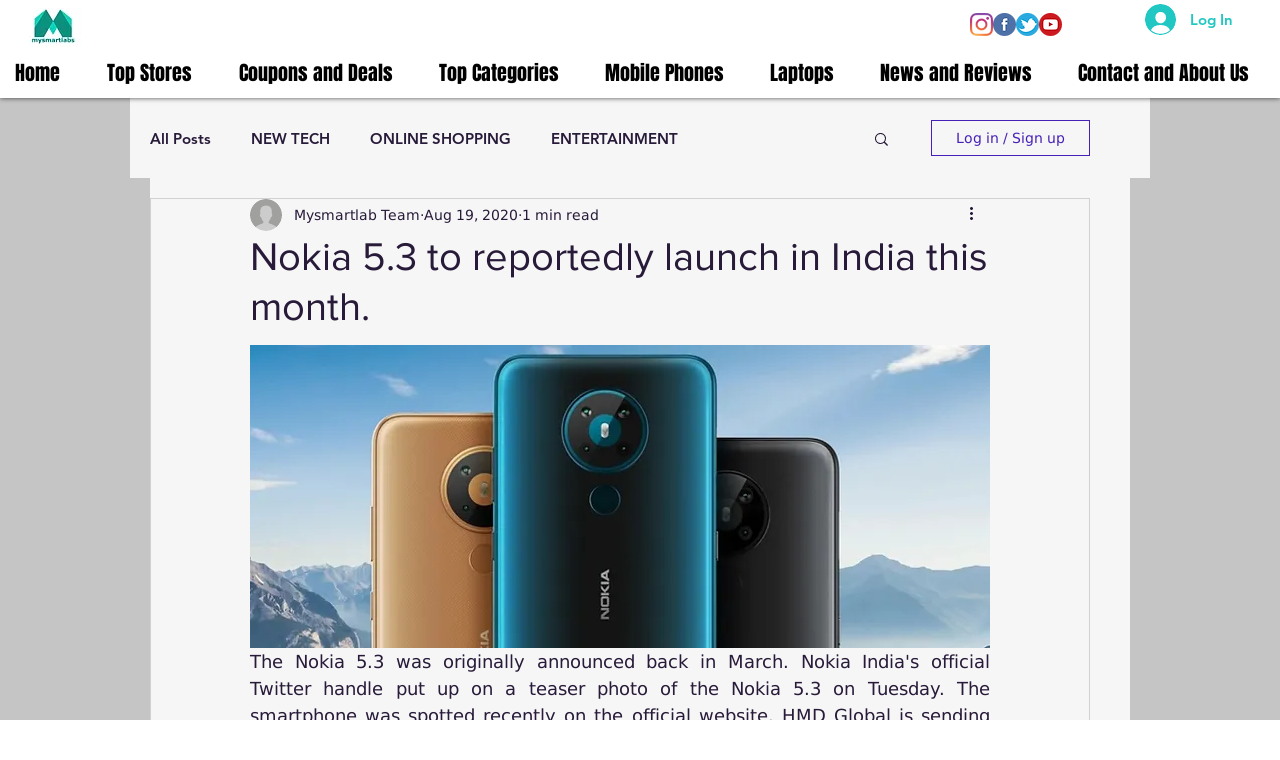

--- FILE ---
content_type: application/javascript; charset=utf-8
request_url: https://fundingchoicesmessages.google.com/f/AGSKWxUOpUmApwSijuIakb6CuvrpSSQVKO4l9WhP4b9RYd0WCH0z_w2tBK1DPoUdfu5PKcZy-XHCxUcR3ygKeVecavXiq0sgMwOxSLYNWNFQFkSVxvMbS8Yn-EIPT7bfTrbVvxti964eLA==?fccs=W251bGwsbnVsbCxudWxsLG51bGwsbnVsbCxudWxsLFsxNzY5MDY4MDc4LDEyNzAwMDAwMF0sbnVsbCxudWxsLG51bGwsW251bGwsWzcsNl0sbnVsbCxudWxsLG51bGwsbnVsbCxudWxsLG51bGwsbnVsbCxudWxsLG51bGwsMV0sImh0dHBzOi8vd3d3Lm15c21hcnRsYWJzLmluL3Bvc3Qvbm9raWEtNS0zLXRvLXJlcG9ydGVkbHktbGF1bmNoLWluLWluZGlhLXRoaXMtbW9udGgiLG51bGwsW1s4LCI5b0VCUi01bXFxbyJdLFs5LCJlbi1VUyJdLFsxNiwiWzEsMSwxXSJdLFsxOSwiMiJdLFsxNywiWzBdIl0sWzI0LCIiXSxbMjksImZhbHNlIl1dXQ
body_size: 117
content:
if (typeof __googlefc.fcKernelManager.run === 'function') {"use strict";this.default_ContributorServingResponseClientJs=this.default_ContributorServingResponseClientJs||{};(function(_){var window=this;
try{
var qp=function(a){this.A=_.t(a)};_.u(qp,_.J);var rp=function(a){this.A=_.t(a)};_.u(rp,_.J);rp.prototype.getWhitelistStatus=function(){return _.F(this,2)};var sp=function(a){this.A=_.t(a)};_.u(sp,_.J);var tp=_.ed(sp),up=function(a,b,c){this.B=a;this.j=_.A(b,qp,1);this.l=_.A(b,_.Pk,3);this.F=_.A(b,rp,4);a=this.B.location.hostname;this.D=_.Fg(this.j,2)&&_.O(this.j,2)!==""?_.O(this.j,2):a;a=new _.Qg(_.Qk(this.l));this.C=new _.dh(_.q.document,this.D,a);this.console=null;this.o=new _.mp(this.B,c,a)};
up.prototype.run=function(){if(_.O(this.j,3)){var a=this.C,b=_.O(this.j,3),c=_.fh(a),d=new _.Wg;b=_.hg(d,1,b);c=_.C(c,1,b);_.jh(a,c)}else _.gh(this.C,"FCNEC");_.op(this.o,_.A(this.l,_.De,1),this.l.getDefaultConsentRevocationText(),this.l.getDefaultConsentRevocationCloseText(),this.l.getDefaultConsentRevocationAttestationText(),this.D);_.pp(this.o,_.F(this.F,1),this.F.getWhitelistStatus());var e;a=(e=this.B.googlefc)==null?void 0:e.__executeManualDeployment;a!==void 0&&typeof a==="function"&&_.To(this.o.G,
"manualDeploymentApi")};var vp=function(){};vp.prototype.run=function(a,b,c){var d;return _.v(function(e){d=tp(b);(new up(a,d,c)).run();return e.return({})})};_.Tk(7,new vp);
}catch(e){_._DumpException(e)}
}).call(this,this.default_ContributorServingResponseClientJs);
// Google Inc.

//# sourceURL=/_/mss/boq-content-ads-contributor/_/js/k=boq-content-ads-contributor.ContributorServingResponseClientJs.en_US.9oEBR-5mqqo.es5.O/d=1/exm=ad_blocking_detection_executable,kernel_loader,loader_js_executable/ed=1/rs=AJlcJMwtVrnwsvCgvFVyuqXAo8GMo9641A/m=cookie_refresh_executable
__googlefc.fcKernelManager.run('\x5b\x5b\x5b7,\x22\x5b\x5bnull,\\\x22mysmartlabs.in\\\x22,\\\x22AKsRol8M1NegT_n63lGK-Vw9WhR3KYmzoS2UBIJUcwsLBDWEl3DgsmubznAS0he1jEyBQdv4oBgWQ02Sj-8U6HyXxnnxeq-Lsby5qIU9nnjkrFmfWVSrv1G5l3YojAWltJf4tWkXJv_nPInWUygR1gMqR6AOnhSSCw\\\\u003d\\\\u003d\\\x22\x5d,null,\x5b\x5bnull,null,null,\\\x22https:\/\/fundingchoicesmessages.google.com\/f\/AGSKWxVx4D7F3VnQ4bUhlIKmcESKEZAKN-HykGCEq3iO58iDMvzGbVhd9xsMaGPsvekmDYOORt7bZSLKJDx_xbezEiudjL1YC_ThLgJ_4zB9QRMGW5Llk7UEbGDKpe-vHcUrqqO5GNNCFA\\\\u003d\\\\u003d\\\x22\x5d,null,null,\x5bnull,null,null,\\\x22https:\/\/fundingchoicesmessages.google.com\/el\/AGSKWxXGlVgcKe7ygJigdP_rBxBYpEJeymsQyNOpFbhwidGN_eYEhwiav3Ubw-k3rjIFlrXMcceCjJL8bYPaU1nqn2WqNREvbjaBIHPHHJ51LKobuQOKuHx5EDn8N2SIikNpdoG4UO0ZrQ\\\\u003d\\\\u003d\\\x22\x5d,null,\x5bnull,\x5b7,6\x5d,null,null,null,null,null,null,null,null,null,1\x5d\x5d,\x5b3,1\x5d\x5d\x22\x5d\x5d,\x5bnull,null,null,\x22https:\/\/fundingchoicesmessages.google.com\/f\/AGSKWxVxhZk5R_xahRVXR9XnKmd0ferXELXOp5QxmEfD_uqEk9mGYcqwpYQJGC0qkY9iOLcSZ9UQElwrbgLPUMtv54HIr4-ZDtOlaXGa7NtSLM1Kf1E8KwLaOxnFW1bg6p-KEwHTjDRXFg\\u003d\\u003d\x22\x5d\x5d');}

--- FILE ---
content_type: application/javascript; charset=utf-8
request_url: https://fundingchoicesmessages.google.com/f/AGSKWxWqbMJ_x3tEca_5vg9Z6BXfJxpGXjVxu4smE0sincBBdxTikE78khtz4ELajUipLXWpGTchpe0zfa80EaXgsAlOZCnaQr4MXcccYHOMoI0q17FHIjpyJA1BXvOCqPtI_hNnqj2G0Xl-7uSVpjGX8DHEhh6NU4_YGkDo1LbQZ9x3csvHzCoJYDYjtmqI/_/fm-ads1.?adarea=/layer160x600.-ad-new__show_ads_
body_size: -1289
content:
window['893dd79d-ab99-4505-9163-2f411276086a'] = true;